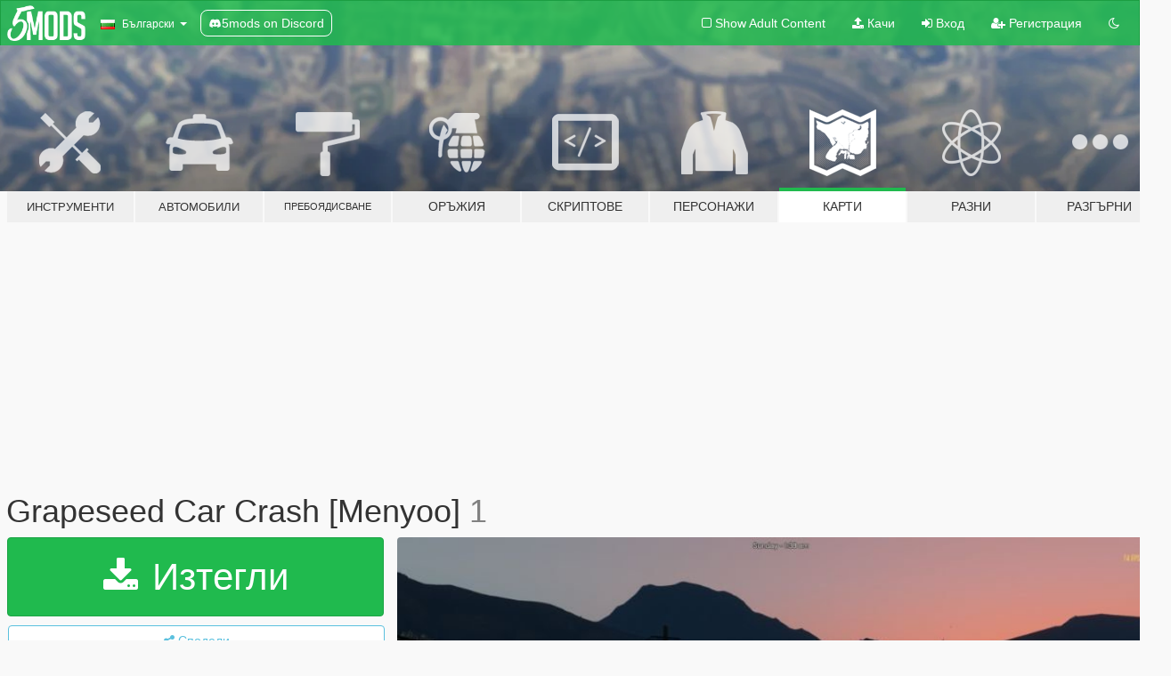

--- FILE ---
content_type: text/html; charset=utf-8
request_url: https://bg.gta5-mods.com/maps/grapeseed-car-crash
body_size: 11385
content:

<!DOCTYPE html>
<html lang="bg" dir="ltr">
<head>
	<title>
		Grapeseed Car Crash [Menyoo]  - GTA5-Mods.com
	</title>

		<script
		  async
		  src="https://hb.vntsm.com/v4/live/vms/sites/gta5-mods.com/index.js"
        ></script>

        <script>
          self.__VM = self.__VM || [];
          self.__VM.push(function (admanager, scope) {
            scope.Config.buildPlacement((configBuilder) => {
              configBuilder.add("billboard");
              configBuilder.addDefaultOrUnique("mobile_mpu").setBreakPoint("mobile")
            }).display("top-ad");

            scope.Config.buildPlacement((configBuilder) => {
              configBuilder.add("leaderboard");
              configBuilder.addDefaultOrUnique("mobile_mpu").setBreakPoint("mobile")
            }).display("central-ad");

            scope.Config.buildPlacement((configBuilder) => {
              configBuilder.add("mpu");
              configBuilder.addDefaultOrUnique("mobile_mpu").setBreakPoint("mobile")
            }).display("side-ad");

            scope.Config.buildPlacement((configBuilder) => {
              configBuilder.add("leaderboard");
              configBuilder.addDefaultOrUnique("mpu").setBreakPoint({ mediaQuery: "max-width:1200px" })
            }).display("central-ad-2");

            scope.Config.buildPlacement((configBuilder) => {
              configBuilder.add("leaderboard");
              configBuilder.addDefaultOrUnique("mobile_mpu").setBreakPoint("mobile")
            }).display("bottom-ad");

            scope.Config.buildPlacement((configBuilder) => {
              configBuilder.add("desktop_takeover");
              configBuilder.addDefaultOrUnique("mobile_takeover").setBreakPoint("mobile")
            }).display("takeover-ad");

            scope.Config.get('mpu').display('download-ad-1');
          });
        </script>

	<meta charset="utf-8">
	<meta name="viewport" content="width=320, initial-scale=1.0, maximum-scale=1.0">
	<meta http-equiv="X-UA-Compatible" content="IE=edge">
	<meta name="msapplication-config" content="none">
	<meta name="theme-color" content="#20ba4e">
	<meta name="msapplication-navbutton-color" content="#20ba4e">
	<meta name="apple-mobile-web-app-capable" content="yes">
	<meta name="apple-mobile-web-app-status-bar-style" content="#20ba4e">
	<meta name="csrf-param" content="authenticity_token" />
<meta name="csrf-token" content="t7ak5dFiDzfGcqJJIJNnlfcapeAY4Zc4AZjhoK1K2JrJp/5SMwjgeFEidjXdqWAgbXW2qNJDdkefrMCTin+20g==" />
	    <!--suppress ALL -->

    <meta property="og:url" content="https://bg.gta5-mods.com/maps/grapeseed-car-crash">
    <meta property="og:title" content="Grapeseed Car Crash [Menyoo] ">
    <meta property="og:description" content="This Map Mod Adds a Car Crash To The Bottom Of Grapeseed  requirements: Scripthookv http://www.dev-c.com/gtav/scripthookv/ Menyoo https://www.gta5-mods.com/scripts/menyoo-pc-sp The Motor Assist Car https://www.lcpdfr.com/downloads/gta5mods/vehiclemodels/18777-els-sadot-motor-assist-silverado/  How To Install: Just Place The grapeseedcarcrash.xml In (Grand Theft Auto 5/menyooStuff/Spooner) And You&#39;re Done When You&#39;re In The Go To Objec...">
    <meta property="og:site_name" content="GTA5-Mods.com">
    <meta property="og:image" content="https://img.gta5-mods.com/q75/images/grapeseed-car-crash/c8b471-20210822013825_1.jpg">

    <meta name="twitter:card" content="summary_large_image">
    <meta name="twitter:site" content="@5mods">
    <meta name="twitter:title" content="Grapeseed Car Crash [Menyoo] ">
    <meta name="twitter:description" content="This Map Mod Adds a Car Crash To The Bottom Of Grapeseed  requirements: Scripthookv http://www.dev-c.com/gtav/scripthookv/ Menyoo https://www.gta5-mods.com/scripts/menyoo-pc-sp The Motor Assist Car https://www.lcpdfr.com/downloads/gta5mods/vehiclemodels/18777-els-sadot-motor-assist-silverado/  How To Install: Just Place The grapeseedcarcrash.xml In (Grand Theft Auto 5/menyooStuff/Spooner) And You&#39;re Done When You&#39;re In The Go To Objec...">
    <meta name="twitter:image" content="https://img.gta5-mods.com/q75/images/grapeseed-car-crash/c8b471-20210822013825_1.jpg">


	<link rel="shortcut icon" type="image/x-icon" href="https://images.gta5-mods.com/icons/favicon.png">
	<link rel="stylesheet" media="screen" href="/assets/application-7e510725ebc5c55e88a9fd87c027a2aa9e20126744fbac89762e0fd54819c399.css" />
	    <link rel="alternate" hreflang="id" href="https://id.gta5-mods.com/maps/grapeseed-car-crash">
    <link rel="alternate" hreflang="ms" href="https://ms.gta5-mods.com/maps/grapeseed-car-crash">
    <link rel="alternate" hreflang="bg" href="https://bg.gta5-mods.com/maps/grapeseed-car-crash">
    <link rel="alternate" hreflang="ca" href="https://ca.gta5-mods.com/maps/grapeseed-car-crash">
    <link rel="alternate" hreflang="cs" href="https://cs.gta5-mods.com/maps/grapeseed-car-crash">
    <link rel="alternate" hreflang="da" href="https://da.gta5-mods.com/maps/grapeseed-car-crash">
    <link rel="alternate" hreflang="de" href="https://de.gta5-mods.com/maps/grapeseed-car-crash">
    <link rel="alternate" hreflang="el" href="https://el.gta5-mods.com/maps/grapeseed-car-crash">
    <link rel="alternate" hreflang="en" href="https://www.gta5-mods.com/maps/grapeseed-car-crash">
    <link rel="alternate" hreflang="es" href="https://es.gta5-mods.com/maps/grapeseed-car-crash">
    <link rel="alternate" hreflang="fr" href="https://fr.gta5-mods.com/maps/grapeseed-car-crash">
    <link rel="alternate" hreflang="gl" href="https://gl.gta5-mods.com/maps/grapeseed-car-crash">
    <link rel="alternate" hreflang="ko" href="https://ko.gta5-mods.com/maps/grapeseed-car-crash">
    <link rel="alternate" hreflang="hi" href="https://hi.gta5-mods.com/maps/grapeseed-car-crash">
    <link rel="alternate" hreflang="it" href="https://it.gta5-mods.com/maps/grapeseed-car-crash">
    <link rel="alternate" hreflang="hu" href="https://hu.gta5-mods.com/maps/grapeseed-car-crash">
    <link rel="alternate" hreflang="mk" href="https://mk.gta5-mods.com/maps/grapeseed-car-crash">
    <link rel="alternate" hreflang="nl" href="https://nl.gta5-mods.com/maps/grapeseed-car-crash">
    <link rel="alternate" hreflang="nb" href="https://no.gta5-mods.com/maps/grapeseed-car-crash">
    <link rel="alternate" hreflang="pl" href="https://pl.gta5-mods.com/maps/grapeseed-car-crash">
    <link rel="alternate" hreflang="pt-BR" href="https://pt.gta5-mods.com/maps/grapeseed-car-crash">
    <link rel="alternate" hreflang="ro" href="https://ro.gta5-mods.com/maps/grapeseed-car-crash">
    <link rel="alternate" hreflang="ru" href="https://ru.gta5-mods.com/maps/grapeseed-car-crash">
    <link rel="alternate" hreflang="sl" href="https://sl.gta5-mods.com/maps/grapeseed-car-crash">
    <link rel="alternate" hreflang="fi" href="https://fi.gta5-mods.com/maps/grapeseed-car-crash">
    <link rel="alternate" hreflang="sv" href="https://sv.gta5-mods.com/maps/grapeseed-car-crash">
    <link rel="alternate" hreflang="vi" href="https://vi.gta5-mods.com/maps/grapeseed-car-crash">
    <link rel="alternate" hreflang="tr" href="https://tr.gta5-mods.com/maps/grapeseed-car-crash">
    <link rel="alternate" hreflang="uk" href="https://uk.gta5-mods.com/maps/grapeseed-car-crash">
    <link rel="alternate" hreflang="zh-CN" href="https://zh.gta5-mods.com/maps/grapeseed-car-crash">

  <script src="/javascripts/ads.js"></script>

		<!-- Nexus Google Tag Manager -->
		<script nonce="true">
//<![CDATA[
				window.dataLayer = window.dataLayer || [];

						window.dataLayer.push({
								login_status: 'Guest',
								user_id: undefined,
								gta5mods_id: undefined,
						});

//]]>
</script>
		<script nonce="true">
//<![CDATA[
				(function(w,d,s,l,i){w[l]=w[l]||[];w[l].push({'gtm.start':
				new Date().getTime(),event:'gtm.js'});var f=d.getElementsByTagName(s)[0],
				j=d.createElement(s),dl=l!='dataLayer'?'&l='+l:'';j.async=true;j.src=
				'https://www.googletagmanager.com/gtm.js?id='+i+dl;f.parentNode.insertBefore(j,f);
				})(window,document,'script','dataLayer','GTM-KCVF2WQ');

//]]>
</script>		<!-- End Nexus Google Tag Manager -->
</head>
<body class=" bg">
	<!-- Google Tag Manager (noscript) -->
	<noscript><iframe src="https://www.googletagmanager.com/ns.html?id=GTM-KCVF2WQ"
										height="0" width="0" style="display:none;visibility:hidden"></iframe></noscript>
	<!-- End Google Tag Manager (noscript) -->

<div id="page-cover"></div>
<div id="page-loading">
	<span class="graphic"></span>
	<span class="message">Зарежда...</span>
</div>

<div id="page-cover"></div>

<nav id="main-nav" class="navbar navbar-default">
  <div class="container">
    <div class="navbar-header">
      <a class="navbar-brand" href="/"></a>

      <ul class="nav navbar-nav">
        <li id="language-dropdown" class="dropdown">
          <a href="#language" class="dropdown-toggle" data-toggle="dropdown">
            <span class="famfamfam-flag-bg icon"></span>&nbsp;
            <span class="language-name">Български</span>
            <span class="caret"></span>
          </a>

          <ul class="dropdown-menu dropdown-menu-with-footer">
                <li>
                  <a href="https://id.gta5-mods.com/maps/grapeseed-car-crash">
                    <span class="famfamfam-flag-id"></span>
                    <span class="language-name">Bahasa Indonesia</span>
                  </a>
                </li>
                <li>
                  <a href="https://ms.gta5-mods.com/maps/grapeseed-car-crash">
                    <span class="famfamfam-flag-my"></span>
                    <span class="language-name">Bahasa Melayu</span>
                  </a>
                </li>
                <li>
                  <a href="https://bg.gta5-mods.com/maps/grapeseed-car-crash">
                    <span class="famfamfam-flag-bg"></span>
                    <span class="language-name">Български</span>
                  </a>
                </li>
                <li>
                  <a href="https://ca.gta5-mods.com/maps/grapeseed-car-crash">
                    <span class="famfamfam-flag-catalonia"></span>
                    <span class="language-name">Català</span>
                  </a>
                </li>
                <li>
                  <a href="https://cs.gta5-mods.com/maps/grapeseed-car-crash">
                    <span class="famfamfam-flag-cz"></span>
                    <span class="language-name">Čeština</span>
                  </a>
                </li>
                <li>
                  <a href="https://da.gta5-mods.com/maps/grapeseed-car-crash">
                    <span class="famfamfam-flag-dk"></span>
                    <span class="language-name">Dansk</span>
                  </a>
                </li>
                <li>
                  <a href="https://de.gta5-mods.com/maps/grapeseed-car-crash">
                    <span class="famfamfam-flag-de"></span>
                    <span class="language-name">Deutsch</span>
                  </a>
                </li>
                <li>
                  <a href="https://el.gta5-mods.com/maps/grapeseed-car-crash">
                    <span class="famfamfam-flag-gr"></span>
                    <span class="language-name">Ελληνικά</span>
                  </a>
                </li>
                <li>
                  <a href="https://www.gta5-mods.com/maps/grapeseed-car-crash">
                    <span class="famfamfam-flag-gb"></span>
                    <span class="language-name">English</span>
                  </a>
                </li>
                <li>
                  <a href="https://es.gta5-mods.com/maps/grapeseed-car-crash">
                    <span class="famfamfam-flag-es"></span>
                    <span class="language-name">Español</span>
                  </a>
                </li>
                <li>
                  <a href="https://fr.gta5-mods.com/maps/grapeseed-car-crash">
                    <span class="famfamfam-flag-fr"></span>
                    <span class="language-name">Français</span>
                  </a>
                </li>
                <li>
                  <a href="https://gl.gta5-mods.com/maps/grapeseed-car-crash">
                    <span class="famfamfam-flag-es-gl"></span>
                    <span class="language-name">Galego</span>
                  </a>
                </li>
                <li>
                  <a href="https://ko.gta5-mods.com/maps/grapeseed-car-crash">
                    <span class="famfamfam-flag-kr"></span>
                    <span class="language-name">한국어</span>
                  </a>
                </li>
                <li>
                  <a href="https://hi.gta5-mods.com/maps/grapeseed-car-crash">
                    <span class="famfamfam-flag-in"></span>
                    <span class="language-name">हिन्दी</span>
                  </a>
                </li>
                <li>
                  <a href="https://it.gta5-mods.com/maps/grapeseed-car-crash">
                    <span class="famfamfam-flag-it"></span>
                    <span class="language-name">Italiano</span>
                  </a>
                </li>
                <li>
                  <a href="https://hu.gta5-mods.com/maps/grapeseed-car-crash">
                    <span class="famfamfam-flag-hu"></span>
                    <span class="language-name">Magyar</span>
                  </a>
                </li>
                <li>
                  <a href="https://mk.gta5-mods.com/maps/grapeseed-car-crash">
                    <span class="famfamfam-flag-mk"></span>
                    <span class="language-name">Македонски</span>
                  </a>
                </li>
                <li>
                  <a href="https://nl.gta5-mods.com/maps/grapeseed-car-crash">
                    <span class="famfamfam-flag-nl"></span>
                    <span class="language-name">Nederlands</span>
                  </a>
                </li>
                <li>
                  <a href="https://no.gta5-mods.com/maps/grapeseed-car-crash">
                    <span class="famfamfam-flag-no"></span>
                    <span class="language-name">Norsk</span>
                  </a>
                </li>
                <li>
                  <a href="https://pl.gta5-mods.com/maps/grapeseed-car-crash">
                    <span class="famfamfam-flag-pl"></span>
                    <span class="language-name">Polski</span>
                  </a>
                </li>
                <li>
                  <a href="https://pt.gta5-mods.com/maps/grapeseed-car-crash">
                    <span class="famfamfam-flag-br"></span>
                    <span class="language-name">Português do Brasil</span>
                  </a>
                </li>
                <li>
                  <a href="https://ro.gta5-mods.com/maps/grapeseed-car-crash">
                    <span class="famfamfam-flag-ro"></span>
                    <span class="language-name">Română</span>
                  </a>
                </li>
                <li>
                  <a href="https://ru.gta5-mods.com/maps/grapeseed-car-crash">
                    <span class="famfamfam-flag-ru"></span>
                    <span class="language-name">Русский</span>
                  </a>
                </li>
                <li>
                  <a href="https://sl.gta5-mods.com/maps/grapeseed-car-crash">
                    <span class="famfamfam-flag-si"></span>
                    <span class="language-name">Slovenščina</span>
                  </a>
                </li>
                <li>
                  <a href="https://fi.gta5-mods.com/maps/grapeseed-car-crash">
                    <span class="famfamfam-flag-fi"></span>
                    <span class="language-name">Suomi</span>
                  </a>
                </li>
                <li>
                  <a href="https://sv.gta5-mods.com/maps/grapeseed-car-crash">
                    <span class="famfamfam-flag-se"></span>
                    <span class="language-name">Svenska</span>
                  </a>
                </li>
                <li>
                  <a href="https://vi.gta5-mods.com/maps/grapeseed-car-crash">
                    <span class="famfamfam-flag-vn"></span>
                    <span class="language-name">Tiếng Việt</span>
                  </a>
                </li>
                <li>
                  <a href="https://tr.gta5-mods.com/maps/grapeseed-car-crash">
                    <span class="famfamfam-flag-tr"></span>
                    <span class="language-name">Türkçe</span>
                  </a>
                </li>
                <li>
                  <a href="https://uk.gta5-mods.com/maps/grapeseed-car-crash">
                    <span class="famfamfam-flag-ua"></span>
                    <span class="language-name">Українська</span>
                  </a>
                </li>
                <li>
                  <a href="https://zh.gta5-mods.com/maps/grapeseed-car-crash">
                    <span class="famfamfam-flag-cn"></span>
                    <span class="language-name">中文</span>
                  </a>
                </li>
          </ul>
        </li>
        <li class="discord-link">
          <a href="https://discord.gg/2PR7aMzD4U" target="_blank" rel="noreferrer">
            <img src="https://images.gta5-mods.com/site/discord-header.svg" height="15px" alt="">
            <span>5mods on Discord</span>
          </a>
        </li>
      </ul>
    </div>

    <ul class="nav navbar-nav navbar-right">
        <li>
          <a href="/adult_filter" title="Light mode">
              <span class="fa fa-square-o"></span>
            <span>Show Adult <span class="adult-filter__content-text">Content</span></span>
          </a>
        </li>
      <li class="hidden-xs">
        <a href="/upload">
          <span class="icon fa fa-upload"></span>
          Качи
        </a>
      </li>

        <li>
          <a href="/login?r=/maps/grapeseed-car-crash">
            <span class="icon fa fa-sign-in"></span>
            <span class="login-text">Вход</span>
          </a>
        </li>

        <li class="hidden-xs">
          <a href="/register?r=/maps/grapeseed-car-crash">
            <span class="icon fa fa-user-plus"></span>
            Регистрация
          </a>
        </li>

        <li>
            <a href="/dark_mode" title="Dark mode">
              <span class="fa fa-moon-o"></span>
            </a>
        </li>

      <li id="search-dropdown">
        <a href="#search" class="dropdown-toggle" data-toggle="dropdown">
          <span class="fa fa-search"></span>
        </a>

        <div class="dropdown-menu">
          <div class="form-inline">
            <div class="form-group">
              <div class="input-group">
                <div class="input-group-addon"><span  class="fa fa-search"></span></div>
                <input type="text" class="form-control" placeholder="Търси в GTA 5 модове...">
              </div>
            </div>
            <button type="submit" class="btn btn-primary">
              Търси
            </button>
          </div>
        </div>
      </li>
    </ul>
  </div>
</nav>

<div id="banner" class="maps">
  <div class="container hidden-xs">
    <div id="intro">
      <h1 class="styled">Добре дошли в GTA5-Mods.com</h1>
      <p>Select one of the following categories to start browsing the latest GTA 5 PC mods:</p>
    </div>
  </div>

  <div class="container">
    <ul id="navigation" class="clearfix bg">
        <li class="tools ">
          <a href="/tools">
            <span class="icon-category"></span>
            <span class="label-border"></span>
            <span class="label-category lg-small md-small xxs-small">
              <span>Инструменти</span>
            </span>
          </a>
        </li>
        <li class="vehicles ">
          <a href="/vehicles">
            <span class="icon-category"></span>
            <span class="label-border"></span>
            <span class="label-category lg-small md-small xxs-small">
              <span>Автомобили</span>
            </span>
          </a>
        </li>
        <li class="paintjobs ">
          <a href="/paintjobs">
            <span class="icon-category"></span>
            <span class="label-border"></span>
            <span class="label-category lg-tiny md-tiny xs-small xxs-tiny">
              <span>Пребоядисване</span>
            </span>
          </a>
        </li>
        <li class="weapons ">
          <a href="/weapons">
            <span class="icon-category"></span>
            <span class="label-border"></span>
            <span class="label-category ">
              <span>Оръжия</span>
            </span>
          </a>
        </li>
        <li class="scripts ">
          <a href="/scripts">
            <span class="icon-category"></span>
            <span class="label-border"></span>
            <span class="label-category ">
              <span>Скриптове</span>
            </span>
          </a>
        </li>
        <li class="player ">
          <a href="/player">
            <span class="icon-category"></span>
            <span class="label-border"></span>
            <span class="label-category md-small">
              <span>Персонажи</span>
            </span>
          </a>
        </li>
        <li class="maps active">
          <a href="/maps">
            <span class="icon-category"></span>
            <span class="label-border"></span>
            <span class="label-category ">
              <span>Карти</span>
            </span>
          </a>
        </li>
        <li class="misc ">
          <a href="/misc">
            <span class="icon-category"></span>
            <span class="label-border"></span>
            <span class="label-category ">
              <span>Разни</span>
            </span>
          </a>
        </li>
      <li id="more-dropdown" class="more dropdown">
        <a href="#more" class="dropdown-toggle" data-toggle="dropdown">
          <span class="icon-category"></span>
          <span class="label-border"></span>
          <span class="label-category ">
            <span>Разгърни</span>
          </span>
        </a>

        <ul class="dropdown-menu pull-right">
          <li>
            <a href="http://www.gta5cheats.com" target="_blank">
              <span class="fa fa-external-link"></span>
              GTA 5 Cheats
            </a>
          </li>
        </ul>
      </li>
    </ul>
  </div>
</div>

<div id="content">
  


<div id="file" class="container" data-user-file-id="127359">
  <div class="clearfix">
      <div id="top-ad" class="ad-container"></div>

    <h1>
      
      Grapeseed Car Crash [Menyoo] 
      <span class="version">1</span>

    </h1>
  </div>


    <div id="file-container" class="row">
      <div class="col-sm-5 col-lg-4">

          <a href="/maps/grapeseed-car-crash/download/123828" class="btn btn-primary btn-download" >
            <span class="fa fa-download"></span>
            Изтегли
          </a>

        <div class="file-actions">

          <div class="row">
            <div class="col-xs-12 share-container">
              <div id="share-list">
                <ul>
                  <li>
                    <a href="#share-facebook" class="facebook" title="Сподели в Facebook">
                      <span class="fa fa-facebook"></span>
                    </a>
                  </li>
                  <li>
                    <a href="#share-twitter" class="twitter" title="Сподели в Twitter" data-text="Grapeseed Car Crash [Menyoo] ">
                      <span class="fa fa-twitter"></span>
                    </a>
                  </li>
                  <li>
                    <a href="#share-vk" class="vk" title="Сподели в VKontakte">
                      <span class="fa fa-vk"></span>
                    </a>
                  </li>
                </ul>
              </div>

              <button class="btn btn-o-info btn-block">
                <span class="fa fa-share-alt "></span>
                <span>Сподели</span>
              </button>
            </div>

          </div>
        </div>
        <div class="panel panel-default">
          <div class="panel-body">
            <div class="user-panel row">
              <div class="col-xs-3">
                <a href="/users/HyperQz">
                  <img class="img-responsive" src="https://img.gta5-mods.com/q75-w100-h100-cfill/avatars/955202/aa37f0-image.jpg" alt="Aa37f0 image" />
                </a>
              </div>
              <div class="col-xs-9">
                <a class="username" href="/users/HyperQz">HyperQz</a>
                  <br/>
                  <div class="user-social">
                    












                  </div>

                  


              </div>
            </div>
          </div>
        </div>

          <div class="panel panel-default hidden-xs">
            <div class="panel-body">
  <h3 class="mt-0">
    <i class="fa fa-list-alt"></i>
    <span class="translation_missing" title="translation missing: bg.user_file.all_versions">All Versions</span>
  </h3>
      <div class="well pull-left file-version-container ">
        <div class="pull-left">
          <i class="fa fa-file"></i>&nbsp;1 <span>(current)</span>
          <p>
            <span class="num-downloads">601 изтегляния  <span class="file-size">, 2 МБ</span></span>
            <br/><span class="num-downloads">22 август 2021</span>
          </p>
        </div>
        <div class="pull-right" >
                  <a target="_blank" href="https://www.virustotal.com/gui/file/23b7ac69a37562bbb2d840630dfb2f9b5b54cb57bc2d6a56b9652e35eff10641/detection/f-23b7ac69a37562bbb2d840630dfb2f9b5b54cb57bc2d6a56b9652e35eff10641-1629592081"><i data-container="body" data-trigger="hover" data-toggle="popover" data-placement="top" data-html="true" data-title="<b class='color-success'>This file is safe <i class='fa fa-check-circle-o'></i></b>" data-content="<i>This file has been scanned for viruses and is safe to download.</i>" class="fa fa-shield vt-version"></i></a>

              <a target="_blank" href="/maps/grapeseed-car-crash/download/123828"><i class="fa fa-download download-version"></i></a>
        </div>
      </div>
</div>
          </div>

          <div id="side-ad" class="ad-container"></div>

        <div class="file-list">
            <div class="col-xs-12 hidden-xs">
              <h4>More mods by <a class="username" href="/users/HyperQz">HyperQz</a>:</h4>
                
<div class="file-list-obj">
  <a href="/maps/mirror-park-house-construction" title="Mirror Park House Construction [Menyoo] " class="preview empty">

    <img title="Mirror Park House Construction [Menyoo] " class="img-responsive" alt="Mirror Park House Construction [Menyoo] " src="https://img.gta5-mods.com/q75-w500-h333-cfill/images/mirror-park-house-construction/c6dbdb-20210812182204_1.jpg" />

      <ul class="categories">
            <li>Menyoo</li>
      </ul>

      <div class="stats">
        <div>
        </div>
        <div>
          <span title="652 Изтегления">
            <span class="fa fa-download"></span> 652
          </span>
          <span class="stats-likes" title="10 Харесваня">
            <span class="fa fa-thumbs-up"></span> 10
          </span>
        </div>
      </div>

  </a>
  <div class="details">
    <div class="top">
      <div class="name">
        <a href="/maps/mirror-park-house-construction" title="Mirror Park House Construction [Menyoo] ">
          <span dir="ltr">Mirror Park House Construction [Menyoo] </span>
        </a>
      </div>
        <div class="version" dir="ltr" title="2">2</div>
    </div>
    <div class="bottom">
      <span class="bottom-by">By</span> <a href="/users/HyperQz" title="HyperQz">HyperQz</a>
    </div>
  </div>
</div>
                
<div class="file-list-obj">
  <a href="/maps/bridge-plane-disaster" title="Bridge Plane Disaster" class="preview empty">

    <img title="Bridge Plane Disaster" class="img-responsive" alt="Bridge Plane Disaster" src="https://img.gta5-mods.com/q75-w500-h333-cfill/images/bridge-plane-disaster/c3bdb4-20220121205720_1.jpg" />

      <ul class="categories">
            <li>Сцени</li>
            <li>Menyoo</li>
      </ul>

      <div class="stats">
        <div>
            <span title="5.0 star rating">
              <span class="fa fa-star"></span> 5.0
            </span>
        </div>
        <div>
          <span title="612 Изтегления">
            <span class="fa fa-download"></span> 612
          </span>
          <span class="stats-likes" title="18 Харесваня">
            <span class="fa fa-thumbs-up"></span> 18
          </span>
        </div>
      </div>

  </a>
  <div class="details">
    <div class="top">
      <div class="name">
        <a href="/maps/bridge-plane-disaster" title="Bridge Plane Disaster">
          <span dir="ltr">Bridge Plane Disaster</span>
        </a>
      </div>
        <div class="version" dir="ltr" title="1">1</div>
    </div>
    <div class="bottom">
      <span class="bottom-by">By</span> <a href="/users/HyperQz" title="HyperQz">HyperQz</a>
    </div>
  </div>
</div>
                
<div class="file-list-obj">
  <a href="/maps/army-checkpoint" title="Army Checkpoint [Menyoo] " class="preview empty">

    <img title="Army Checkpoint [Menyoo] " class="img-responsive" alt="Army Checkpoint [Menyoo] " src="https://img.gta5-mods.com/q75-w500-h333-cfill/images/army-checkpoint/a5d262-20210822004402_1.jpg" />

      <ul class="categories">
            <li>Menyoo</li>
      </ul>

      <div class="stats">
        <div>
        </div>
        <div>
          <span title="981 Изтегления">
            <span class="fa fa-download"></span> 981
          </span>
          <span class="stats-likes" title="11 Харесваня">
            <span class="fa fa-thumbs-up"></span> 11
          </span>
        </div>
      </div>

  </a>
  <div class="details">
    <div class="top">
      <div class="name">
        <a href="/maps/army-checkpoint" title="Army Checkpoint [Menyoo] ">
          <span dir="ltr">Army Checkpoint [Menyoo] </span>
        </a>
      </div>
        <div class="version" dir="ltr" title="1">1</div>
    </div>
    <div class="bottom">
      <span class="bottom-by">By</span> <a href="/users/HyperQz" title="HyperQz">HyperQz</a>
    </div>
  </div>
</div>
                
<div class="file-list-obj">
  <a href="/maps/helicopter-crash-8777d8de-9e90-4479-b487-54fda6782bb7" title="Helicopter Crash [Menyoo] " class="preview empty">

    <img title="Helicopter Crash [Menyoo] " class="img-responsive" alt="Helicopter Crash [Menyoo] " src="https://img.gta5-mods.com/q75-w500-h333-cfill/images/helicopter-crash-8777d8de-9e90-4479-b487-54fda6782bb7/15bfe9-20211231175809_1.jpg" />

      <ul class="categories">
            <li>Пътища</li>
            <li>Сцени</li>
            <li>Menyoo</li>
      </ul>

      <div class="stats">
        <div>
        </div>
        <div>
          <span title="462 Изтегления">
            <span class="fa fa-download"></span> 462
          </span>
          <span class="stats-likes" title="4 Харесваня">
            <span class="fa fa-thumbs-up"></span> 4
          </span>
        </div>
      </div>

  </a>
  <div class="details">
    <div class="top">
      <div class="name">
        <a href="/maps/helicopter-crash-8777d8de-9e90-4479-b487-54fda6782bb7" title="Helicopter Crash [Menyoo] ">
          <span dir="ltr">Helicopter Crash [Menyoo] </span>
        </a>
      </div>
        <div class="version" dir="ltr" title="1.0">1.0</div>
    </div>
    <div class="bottom">
      <span class="bottom-by">By</span> <a href="/users/HyperQz" title="HyperQz">HyperQz</a>
    </div>
  </div>
</div>
            </div>

              <div class="col-xs-12 hidden-xs">
                <h4>More mods in <i><a href="/maps">maps</a></i> category:</h4>
                  
<div class="file-list-obj">
  <a href="/maps/vinewood-jo-2028" title="Vinewood Olympic Games 2028 sign " class="preview empty">

    <img title="Vinewood Olympic Games 2028 sign " class="img-responsive" alt="Vinewood Olympic Games 2028 sign " src="https://img.gta5-mods.com/q75-w500-h333-cfill/images/vinewood-jo-2028/81cecb-VINEWOODJO2028_1.jpg" />

      <ul class="categories">
            <li>Модели на карти</li>
      </ul>

      <div class="stats">
        <div>
            <span title="4.75 star rating">
              <span class="fa fa-star"></span> 4.75
            </span>
        </div>
        <div>
          <span title="1 102 Изтегления">
            <span class="fa fa-download"></span> 1 102
          </span>
          <span class="stats-likes" title="11 Харесваня">
            <span class="fa fa-thumbs-up"></span> 11
          </span>
        </div>
      </div>

  </a>
  <div class="details">
    <div class="top">
      <div class="name">
        <a href="/maps/vinewood-jo-2028" title="Vinewood Olympic Games 2028 sign ">
          <span dir="ltr">Vinewood Olympic Games 2028 sign </span>
        </a>
      </div>
        <div class="version" dir="ltr" title="v1.2">v1.2</div>
    </div>
    <div class="bottom">
      <span class="bottom-by">By</span> <a href="/users/TyNox%20Games%20P" title="TyNox Games P">TyNox Games P</a>
    </div>
  </div>
</div>
                  
<div class="file-list-obj">
  <a href="/maps/kushdrift" title="Kush Park Drift Island [Add-On]" class="preview empty">

    <img title="Kush Park Drift Island [Add-On]" class="img-responsive" alt="Kush Park Drift Island [Add-On]" src="https://img.gta5-mods.com/q75-w500-h333-cfill/images/kushdrift/be2a34-KushPark_full.jpg" />

      <ul class="categories">
            <li>Модели на карти</li>
            <li>Състезателни писти</li>
            <li>Пътища</li>
            <li>Enhanced</li>
      </ul>

      <div class="stats">
        <div>
            <span title="4.89 star rating">
              <span class="fa fa-star"></span> 4.89
            </span>
        </div>
        <div>
          <span title="12 724 Изтегления">
            <span class="fa fa-download"></span> 12 724
          </span>
          <span class="stats-likes" title="125 Харесваня">
            <span class="fa fa-thumbs-up"></span> 125
          </span>
        </div>
      </div>

  </a>
  <div class="details">
    <div class="top">
      <div class="name">
        <a href="/maps/kushdrift" title="Kush Park Drift Island [Add-On]">
          <span dir="ltr">Kush Park Drift Island [Add-On]</span>
        </a>
      </div>
        <div class="version" dir="ltr" title="1.6">1.6</div>
    </div>
    <div class="bottom">
      <span class="bottom-by">By</span> <a href="/users/xXKushXx" title="xXKushXx">xXKushXx</a>
    </div>
  </div>
</div>
                  
<div class="file-list-obj">
  <a href="/maps/mlo-vespucci-veterinary-ped-doctor-add-on-sp-fivem" title="[MLO] Vespucci Veterinary - Ped doctor [Add-On SP / FiveM]" class="preview empty">

    <img title="[MLO] Vespucci Veterinary - Ped doctor [Add-On SP / FiveM]" class="img-responsive" alt="[MLO] Vespucci Veterinary - Ped doctor [Add-On SP / FiveM]" src="https://img.gta5-mods.com/q75-w500-h333-cfill/images/mlo-vespucci-veterinary-ped-doctor-add-on-sp-fivem/1a52b5-vespucci_vet1.png" />

      <ul class="categories">
            <li>Интериори</li>
      </ul>

      <div class="stats">
        <div>
            <span title="5.0 star rating">
              <span class="fa fa-star"></span> 5.0
            </span>
        </div>
        <div>
          <span title="69 Изтегления">
            <span class="fa fa-download"></span> 69
          </span>
          <span class="stats-likes" title="9 Харесваня">
            <span class="fa fa-thumbs-up"></span> 9
          </span>
        </div>
      </div>

  </a>
  <div class="details">
    <div class="top">
      <div class="name">
        <a href="/maps/mlo-vespucci-veterinary-ped-doctor-add-on-sp-fivem" title="[MLO] Vespucci Veterinary - Ped doctor [Add-On SP / FiveM]">
          <span dir="ltr">[MLO] Vespucci Veterinary - Ped doctor [Add-On SP / FiveM]</span>
        </a>
      </div>
        <div class="version" dir="ltr" title="Add-On SP">Add-On SP</div>
    </div>
    <div class="bottom">
      <span class="bottom-by">By</span> <a href="/users/smeggo" title="smeggo">smeggo</a>
    </div>
  </div>
</div>
              </div>
        </div>
      </div>

      <div class="col-sm-7 col-lg-8">
          <div id="file-media">
            <!-- Cover Media -->
            <div class="text-center">

                <a target="_blank" class="thumbnail mfp-image cover-media" title="Grapeseed Car Crash [Menyoo] " href="https://img.gta5-mods.com/q95/images/grapeseed-car-crash/c8b471-20210822013825_1.jpg"><img class="img-responsive" src="https://img.gta5-mods.com/q85-w800/images/grapeseed-car-crash/c8b471-20210822013825_1.jpg" alt="C8b471 20210822013825 1" /></a>
            </div>

            <!-- Remaining Media -->
              <div class="media-thumbnails row">
                    <div class="col-xs-4 col-md-2">
                      <a target="_blank" class="thumbnail mfp-image" title="Grapeseed Car Crash [Menyoo] " href="https://img.gta5-mods.com/q95/images/grapeseed-car-crash/c8b471-20210822013918_1.jpg"><img class="img-responsive" src="https://img.gta5-mods.com/q75-w350-h233-cfill/images/grapeseed-car-crash/c8b471-20210822013918_1.jpg" alt="C8b471 20210822013918 1" /></a>
                    </div>
                    <div class="col-xs-4 col-md-2">
                      <a target="_blank" class="thumbnail mfp-image" title="Grapeseed Car Crash [Menyoo] " href="https://img.gta5-mods.com/q95/images/grapeseed-car-crash/c8b471-20210822013923_1.jpg"><img class="img-responsive" src="https://img.gta5-mods.com/q75-w350-h233-cfill/images/grapeseed-car-crash/c8b471-20210822013923_1.jpg" alt="C8b471 20210822013923 1" /></a>
                    </div>
                    <div class="col-xs-4 col-md-2">
                      <a target="_blank" class="thumbnail mfp-image" title="Grapeseed Car Crash [Menyoo] " href="https://img.gta5-mods.com/q95/images/grapeseed-car-crash/c8b471-20210822013931_1.jpg"><img class="img-responsive" src="https://img.gta5-mods.com/q75-w350-h233-cfill/images/grapeseed-car-crash/c8b471-20210822013931_1.jpg" alt="C8b471 20210822013931 1" /></a>
                    </div>
                    <div class="col-xs-4 col-md-2">
                      <a target="_blank" class="thumbnail mfp-image" title="Grapeseed Car Crash [Menyoo] " href="https://img.gta5-mods.com/q95/images/grapeseed-car-crash/c8b471-20210822013914_1.jpg"><img class="img-responsive" src="https://img.gta5-mods.com/q75-w350-h233-cfill/images/grapeseed-car-crash/c8b471-20210822013914_1.jpg" alt="C8b471 20210822013914 1" /></a>
                    </div>
                    <div class="col-xs-4 col-md-2">
                      <a target="_blank" class="thumbnail mfp-image" title="Grapeseed Car Crash [Menyoo] " href="https://img.gta5-mods.com/q95/images/grapeseed-car-crash/c8b471-20210822013953_1.jpg"><img class="img-responsive" src="https://img.gta5-mods.com/q75-w350-h233-cfill/images/grapeseed-car-crash/c8b471-20210822013953_1.jpg" alt="C8b471 20210822013953 1" /></a>
                    </div>
                    <div class="col-xs-4 col-md-2">
                      <a target="_blank" class="thumbnail mfp-image" title="Grapeseed Car Crash [Menyoo] " href="https://img.gta5-mods.com/q95/images/grapeseed-car-crash/c8b471-20210822013957_1.jpg"><img class="img-responsive" src="https://img.gta5-mods.com/q75-w350-h233-cfill/images/grapeseed-car-crash/c8b471-20210822013957_1.jpg" alt="C8b471 20210822013957 1" /></a>
                    </div>

                  <div class="extra-media collapse">
                        <div class="col-xs-4 col-md-2">
                          <a target="_blank" class="thumbnail mfp-image" title="Grapeseed Car Crash [Menyoo] " href="https://img.gta5-mods.com/q95/images/grapeseed-car-crash/c8b471-20210822014004_1.jpg"><img class="img-responsive" src="https://img.gta5-mods.com/q75-w350-h233-cfill/images/grapeseed-car-crash/c8b471-20210822014004_1.jpg" alt="C8b471 20210822014004 1" /></a>
                        </div>
                  </div>
              </div>

                <a href="#more" class="media-limit btn btn-o-primary btn-block btn-sm">
                  <span class="fa fa-angle-down"></span>
                  Разгърни за да видиш всички изображения и видеота
                  <span class="fa fa-angle-down"></span>
                </a>
          </div>

        <h3 class="clearfix" dir="auto">
          <div class="pull-left file-stats">
            <i class="fa fa-cloud-download pull-left download-icon"></i>
            <div class="file-stat file-downloads pull-left">
              <span class="num-downloads">601</span>
              <label>Изтегления</label>
            </div>
            <i class="fa fa-thumbs-o-up pull-left like-icon"></i>
            <div class="file-stat file-likes pull-left">
              <span class="num-likes">6</span>
              <label>Харесвания</label>
            </div>
          </div>

                <span class="comment-average-container pull-right">
                    <span class="comment-average-rating" data-rating="5.0"></span>
                    <label>5.0 / 5 звезди (1 вот)</label>
                </span>
        </h3>
        <div id="featured-comment">
          <ul class="media-list pinned-comments">
            
          </ul>
        </div>
        <div class="visible-xs-block">
          <div class="panel panel-default">
            <div class="panel-body">
              <div class="file-description">
                      <span class="description-body description-collapsed" dir="auto">
                        This Map Mod Adds a Car Crash To The Bottom Of Grapeseed<br/><br/>requirements:<br/>Scripthookv http://www.dev-c.com/gtav/scripthookv/<br/>Menyoo https://www.gta5-mods.com/scripts/menyoo-pc-sp<br/>The Motor Assist Car https://www.lcpdfr.com/downloads/gta5mods/vehiclemodels/18777-els-sadot-motor-assist-silverado/<br/><br/>How To Install:<br/>Just Place The grapeseedcarcrash.xml In (Grand Theft Auto 5/menyooStuff/Spooner)<br/>And You're Done When You're In The Go To Object Spooner Then Manage Saved Files<br/>And Load in The Mod And Have Fun<br/><br/>Please Don't Repost or Upload My Mod Anywhere <br/><br/>If There Are Any Bugs Please Let Me Know
                        <div class="read-more-button-container">
                          <div class="read-more-gradient"></div>
                          <div class="read-more-button">Show Full Description</div>
                        </div>
                      </span>
              </div>
                <div id=tag-list>
                    <div>
                      <a href="/all/tags/menyoo/most-downloaded">
                            <span class="label label-default">
                              <span class="fa fa-tag"></span>
                              Menyoo
                            </span>
                      </a>
                    </div>
                </div>


              <div id="file-dates">

                <br/>
                <small title="нед, 22 авг. 2021, 00:27:22 +0000">
                  <strong>Първо качено на:</strong>
                  22 август 2021
                  
                </small>

                  <br/>
                  <small title="нед, 22 авг. 2021, 10:08:49 +0000">
                    <strong>Последно обновено на:</strong>
                    22 август 2021
                  </small>

                  <br/>
                  <small title="съб, 03 ян. 2026, 21:06:22 +0000">
                    <strong>Последно изтеглено:</strong>
                    преди 1 час
                  </small>
              </div>
            </div>
          </div>

          <div class="panel panel-default visible-xs-block">
            <div class="panel-body">
  <h3 class="mt-0">
    <i class="fa fa-list-alt"></i>
    <span class="translation_missing" title="translation missing: bg.user_file.all_versions">All Versions</span>
  </h3>
      <div class="well pull-left file-version-container ">
        <div class="pull-left">
          <i class="fa fa-file"></i>&nbsp;1 <span>(current)</span>
          <p>
            <span class="num-downloads">601 изтегляния  <span class="file-size">, 2 МБ</span></span>
            <br/><span class="num-downloads">22 август 2021</span>
          </p>
        </div>
        <div class="pull-right" >
                  <a target="_blank" href="https://www.virustotal.com/gui/file/23b7ac69a37562bbb2d840630dfb2f9b5b54cb57bc2d6a56b9652e35eff10641/detection/f-23b7ac69a37562bbb2d840630dfb2f9b5b54cb57bc2d6a56b9652e35eff10641-1629592081"><i data-container="body" data-trigger="hover" data-toggle="popover" data-placement="top" data-html="true" data-title="<b class='color-success'>This file is safe <i class='fa fa-check-circle-o'></i></b>" data-content="<i>This file has been scanned for viruses and is safe to download.</i>" class="fa fa-shield vt-version"></i></a>

              <a target="_blank" href="/maps/grapeseed-car-crash/download/123828"><i class="fa fa-download download-version"></i></a>
        </div>
      </div>
</div>
          </div>

          <h3 class="clearfix comments-stats" dir="auto">
              <span class="pull-left">
                  <span class="num-comments" data-count="1">1 Коментар</span>
              </span>
          </h3>
          <div id="comments_mobile"></div>

          <div class="file-list">
              <div class="col-xs-12">
                <h4>More mods by <a class="username" href="/users/HyperQz">HyperQz</a>:</h4>
                  
<div class="file-list-obj">
  <a href="/maps/mirror-park-house-construction" title="Mirror Park House Construction [Menyoo] " class="preview empty">

    <img title="Mirror Park House Construction [Menyoo] " class="img-responsive" alt="Mirror Park House Construction [Menyoo] " src="https://img.gta5-mods.com/q75-w500-h333-cfill/images/mirror-park-house-construction/c6dbdb-20210812182204_1.jpg" />

      <ul class="categories">
            <li>Menyoo</li>
      </ul>

      <div class="stats">
        <div>
        </div>
        <div>
          <span title="652 Изтегления">
            <span class="fa fa-download"></span> 652
          </span>
          <span class="stats-likes" title="10 Харесваня">
            <span class="fa fa-thumbs-up"></span> 10
          </span>
        </div>
      </div>

  </a>
  <div class="details">
    <div class="top">
      <div class="name">
        <a href="/maps/mirror-park-house-construction" title="Mirror Park House Construction [Menyoo] ">
          <span dir="ltr">Mirror Park House Construction [Menyoo] </span>
        </a>
      </div>
        <div class="version" dir="ltr" title="2">2</div>
    </div>
    <div class="bottom">
      <span class="bottom-by">By</span> <a href="/users/HyperQz" title="HyperQz">HyperQz</a>
    </div>
  </div>
</div>
                  
<div class="file-list-obj">
  <a href="/maps/bridge-plane-disaster" title="Bridge Plane Disaster" class="preview empty">

    <img title="Bridge Plane Disaster" class="img-responsive" alt="Bridge Plane Disaster" src="https://img.gta5-mods.com/q75-w500-h333-cfill/images/bridge-plane-disaster/c3bdb4-20220121205720_1.jpg" />

      <ul class="categories">
            <li>Сцени</li>
            <li>Menyoo</li>
      </ul>

      <div class="stats">
        <div>
            <span title="5.0 star rating">
              <span class="fa fa-star"></span> 5.0
            </span>
        </div>
        <div>
          <span title="612 Изтегления">
            <span class="fa fa-download"></span> 612
          </span>
          <span class="stats-likes" title="18 Харесваня">
            <span class="fa fa-thumbs-up"></span> 18
          </span>
        </div>
      </div>

  </a>
  <div class="details">
    <div class="top">
      <div class="name">
        <a href="/maps/bridge-plane-disaster" title="Bridge Plane Disaster">
          <span dir="ltr">Bridge Plane Disaster</span>
        </a>
      </div>
        <div class="version" dir="ltr" title="1">1</div>
    </div>
    <div class="bottom">
      <span class="bottom-by">By</span> <a href="/users/HyperQz" title="HyperQz">HyperQz</a>
    </div>
  </div>
</div>
                  
<div class="file-list-obj">
  <a href="/maps/army-checkpoint" title="Army Checkpoint [Menyoo] " class="preview empty">

    <img title="Army Checkpoint [Menyoo] " class="img-responsive" alt="Army Checkpoint [Menyoo] " src="https://img.gta5-mods.com/q75-w500-h333-cfill/images/army-checkpoint/a5d262-20210822004402_1.jpg" />

      <ul class="categories">
            <li>Menyoo</li>
      </ul>

      <div class="stats">
        <div>
        </div>
        <div>
          <span title="981 Изтегления">
            <span class="fa fa-download"></span> 981
          </span>
          <span class="stats-likes" title="11 Харесваня">
            <span class="fa fa-thumbs-up"></span> 11
          </span>
        </div>
      </div>

  </a>
  <div class="details">
    <div class="top">
      <div class="name">
        <a href="/maps/army-checkpoint" title="Army Checkpoint [Menyoo] ">
          <span dir="ltr">Army Checkpoint [Menyoo] </span>
        </a>
      </div>
        <div class="version" dir="ltr" title="1">1</div>
    </div>
    <div class="bottom">
      <span class="bottom-by">By</span> <a href="/users/HyperQz" title="HyperQz">HyperQz</a>
    </div>
  </div>
</div>
                  
<div class="file-list-obj">
  <a href="/maps/helicopter-crash-8777d8de-9e90-4479-b487-54fda6782bb7" title="Helicopter Crash [Menyoo] " class="preview empty">

    <img title="Helicopter Crash [Menyoo] " class="img-responsive" alt="Helicopter Crash [Menyoo] " src="https://img.gta5-mods.com/q75-w500-h333-cfill/images/helicopter-crash-8777d8de-9e90-4479-b487-54fda6782bb7/15bfe9-20211231175809_1.jpg" />

      <ul class="categories">
            <li>Пътища</li>
            <li>Сцени</li>
            <li>Menyoo</li>
      </ul>

      <div class="stats">
        <div>
        </div>
        <div>
          <span title="462 Изтегления">
            <span class="fa fa-download"></span> 462
          </span>
          <span class="stats-likes" title="4 Харесваня">
            <span class="fa fa-thumbs-up"></span> 4
          </span>
        </div>
      </div>

  </a>
  <div class="details">
    <div class="top">
      <div class="name">
        <a href="/maps/helicopter-crash-8777d8de-9e90-4479-b487-54fda6782bb7" title="Helicopter Crash [Menyoo] ">
          <span dir="ltr">Helicopter Crash [Menyoo] </span>
        </a>
      </div>
        <div class="version" dir="ltr" title="1.0">1.0</div>
    </div>
    <div class="bottom">
      <span class="bottom-by">By</span> <a href="/users/HyperQz" title="HyperQz">HyperQz</a>
    </div>
  </div>
</div>
              </div>
          </div>

        </div>

        <div class="hidden-xs">

          <ul class="nav nav-tabs" role="tablist">
              <li role="presentation" class="active">
                <a class="url-push" href="#description_tab" aria-controls="home" role="tab" data-toggle="tab">
                  <i class="fa fa-file-text-o"></i>
                  &nbsp;Description
                </a>
              </li>
              <li role="presentation">
                <a class="url-push" href="#comments_tab" aria-controls="profile" role="tab" data-toggle="tab">
                  <i class="fa fa-comments-o"></i>
                  &nbsp;Comments (1)
                </a>
              </li>
          </ul>

          <div class="tab-content">

            <!-- Default / Description Tab -->
            <div role="tabpanel" class="tab-pane  active " id="description_tab">
              <div class="panel panel-default" style="margin-top: 8px">
                <div class="panel-body">
                  <div class="file-description">
                        <span class="description-body " dir="auto">
                          This Map Mod Adds a Car Crash To The Bottom Of Grapeseed<br/><br/>requirements:<br/>Scripthookv http://www.dev-c.com/gtav/scripthookv/<br/>Menyoo https://www.gta5-mods.com/scripts/menyoo-pc-sp<br/>The Motor Assist Car https://www.lcpdfr.com/downloads/gta5mods/vehiclemodels/18777-els-sadot-motor-assist-silverado/<br/><br/>How To Install:<br/>Just Place The grapeseedcarcrash.xml In (Grand Theft Auto 5/menyooStuff/Spooner)<br/>And You're Done When You're In The Go To Object Spooner Then Manage Saved Files<br/>And Load in The Mod And Have Fun<br/><br/>Please Don't Repost or Upload My Mod Anywhere <br/><br/>If There Are Any Bugs Please Let Me Know
                        </span>
                  </div>
                <div id=tag-list>
                    <div>
                      <a href="/all/tags/menyoo/most-downloaded">
                            <span class="label label-default">
                              <span class="fa fa-tag"></span>
                              Menyoo
                            </span>
                      </a>
                    </div>
                </div>


                  <div id="file-dates">

                    <br/>
                    <small title="нед, 22 авг. 2021, 00:27:22 +0000">
                      <strong>Първо качено на:</strong>
                      22 август 2021
                      
                    </small>

                      <br/>
                      <small title="нед, 22 авг. 2021, 10:08:49 +0000">
                        <strong>Последно обновено на:</strong>
                        22 август 2021
                      </small>

                      <br/>
                      <small title="съб, 03 ян. 2026, 21:06:22 +0000">
                        <strong>Последно изтеглено:</strong>
                        преди 1 час
                      </small>
                  </div>
                </div>
              </div>
            </div>

            <!-- Comments Tab -->
            <div role="tabpanel" class="tab-pane " id="comments_tab">
              <div id="comments">
                <ul class="media-list pinned-comments">
                 

                </ul>


                <ul class="media-list comments-list">
                  
    <li id="comment-1918913" class="comment media " data-comment-id="1918913" data-username="ShaoyeBen" data-mentions="[]">
      <div class="media-left">
        <a href="/users/ShaoyeBen"><img class="media-object" src="https://img.gta5-mods.com/q75-w100-h100-cfill/avatars/1284503/490cc8-Profile Image 2025.2 2.jpg" alt="490cc8 profile image 2025.2 2" /></a>
      </div>
      <div class="media-body">
        <div class="panel panel-default">
          <div class="panel-body">
            <div class="media-heading clearfix">
              <div class="pull-left flip" dir="auto">
                <a href="/users/ShaoyeBen">ShaoyeBen</a>
                    
              </div>
              <div class="pull-right flip">
                

                <span class="comment-rating" data-rating="5.0"></span>
              </div>
            </div>

            <div class="comment-text " dir="auto"><p>Very nice.</p></div>

            <div class="media-details clearfix">
              <div class="row">
                <div class="col-md-8 text-left flip">


                  

                  
                </div>
                <div class="col-md-4 text-right flip" title="пон, 23 авг. 2021, 01:30:30 +0000">23 август 2021</div>
              </div>
            </div>
          </div>
        </div>
      </div>
    </li>

               </ul>

                  <div class="alert alert-info">
                    Включете се в разговора! <a href="/login?r=/maps/grapeseed-car-crash">влезте</a> или се  <a href="/register?r=/maps/grapeseed-car-crash">регистрирайте </a> за да можете да споделите своето мнение.
                  </div>
              </div>
            </div>

          </div>

            <div id="central-ad-2" class="ad-container"></div>
        </div>
      </div>
    </div>

  <div class="modal fade" id="downloadModal" tabindex="-1" role="dialog">
    <div class="modal-dialog" role="document">
      <div class="modal-content">
        <div class="modal-body">
          <div class="panel panel-default">
            <div class="panel-body">
  <h3 class="mt-0">
    <i class="fa fa-list-alt"></i>
    <span class="translation_missing" title="translation missing: bg.user_file.all_versions">All Versions</span>
  </h3>
      <div class="well pull-left file-version-container ">
        <div class="pull-left">
          <i class="fa fa-file"></i>&nbsp;1 <span>(current)</span>
          <p>
            <span class="num-downloads">601 изтегляния  <span class="file-size">, 2 МБ</span></span>
            <br/><span class="num-downloads">22 август 2021</span>
          </p>
        </div>
        <div class="pull-right" >
                  <a target="_blank" href="https://www.virustotal.com/gui/file/23b7ac69a37562bbb2d840630dfb2f9b5b54cb57bc2d6a56b9652e35eff10641/detection/f-23b7ac69a37562bbb2d840630dfb2f9b5b54cb57bc2d6a56b9652e35eff10641-1629592081"><i data-container="body" data-trigger="hover" data-toggle="popover" data-placement="top" data-html="true" data-title="<b class='color-success'>This file is safe <i class='fa fa-check-circle-o'></i></b>" data-content="<i>This file has been scanned for viruses and is safe to download.</i>" class="fa fa-shield vt-version"></i></a>

              <a target="_blank" href="/maps/grapeseed-car-crash/download/123828"><i class="fa fa-download download-version"></i></a>
        </div>
      </div>
</div>
          </div>
        </div>
        <div class="modal-footer">
          <button type="button" class="btn btn-default" data-dismiss="modal">Close</button>
        </div>
      </div><!-- /.modal-content -->
    </div><!-- /.modal-dialog -->
  </div>
</div>

</div>
<div id="footer">
  <div class="container">

    <div class="row">

      <div class="col-sm-4 col-md-4">

        <a href="/users/Slim Trashman" class="staff">Designed in Alderney</a><br/>
        <a href="/users/rappo" class="staff">Made in Los Santos</a>

      </div>

      <div class="col-sm-8 col-md-8 hidden-xs">

        <div class="col-md-4 hidden-sm hidden-xs">
          <ul>
            <li>
              <a href="/tools">GTA 5 инструменти за модове</a>
            </li>
            <li>
              <a href="/vehicles">GTA 5 автомобилни модове</a>
            </li>
            <li>
              <a href="/paintjobs">GTA 5 Автомобилни модове за пребоядисване</a>
            </li>
            <li>
              <a href="/weapons">GTA 5 модове за оръжия</a>
            </li>
            <li>
              <a href="/scripts">GTA 5 скриптинг модове</a>
            </li>
            <li>
              <a href="/player">GTA 5 модове за героя</a>
            </li>
            <li>
              <a href="/maps">GTA 5 модове за карти</a>
            </li>
            <li>
              <a href="/misc">GTA 5 разни модове</a>
            </li>
          </ul>
        </div>

        <div class="col-sm-4 col-md-4 hidden-xs">
          <ul>
            <li>
              <a href="/all">Най-нови файлове</a>
            </li>
            <li>
              <a href="/all/tags/featured">Препоръчани файлове</a>
            </li>
            <li>
              <a href="/all/most-liked">Най-харесвани файлове</a>
            </li>
            <li>
              <a href="/all/most-downloaded">Най-теглени файлове</a>
            </li>
            <li>
              <a href="/all/highest-rated">Най-високо оценени файлове</a>
            </li>
            <li>
              <a href="/leaderboard">GTA5-Mods.com Класиране</a>
            </li>
          </ul>
        </div>

        <div class="col-sm-4 col-md-4">
          <ul>
            <li>
              <a href="/contact">
                Свържете се
              </a>
            </li>
            <li>
              <a href="/privacy">
                Декларация за поверителност
              </a>
            </li>
            <li>
              <a href="/terms">
                Terms of Use
              </a>
            </li>
            <li>
              <a href="https://www.cognitoforms.com/NexusMods/_5ModsDMCAForm">
                DMCA
              </a>
            </li>
            <li>
              <a href="https://www.twitter.com/5mods" class="social" target="_blank" rel="noreferrer" title="@5mods в Twitter">
                <span class="fa fa-twitter-square"></span>
                @5mods в Twitter
              </a>
            </li>
            <li>
              <a href="https://www.facebook.com/5mods" class="social" target="_blank" rel="noreferrer" title="5mods във Facebook">
                <span class="fa fa-facebook-official"></span>
                5mods във Facebook
              </a>
            </li>
            <li>
              <a href="https://discord.gg/2PR7aMzD4U" class="social" target="_blank" rel="noreferrer" title="5mods on Discord">
                <img src="https://images.gta5-mods.com/site/discord-footer.svg#discord" height="15px" alt="">
                5mods on Discord
              </a>
            </li>
          </ul>
        </div>

      </div>

    </div>
  </div>
</div>

<script src="/assets/i18n-df0d92353b403d0e94d1a4f346ded6a37d72d69e9a14f2caa6d80e755877da17.js"></script>
<script src="/assets/translations-a23fafd59dbdbfa99c7d1d49b61f0ece1d1aff5b9b63d693ca14bfa61420d77c.js"></script>
<script type="text/javascript">
		I18n.defaultLocale = 'en';
		I18n.locale = 'bg';
		I18n.fallbacks = true;

		var GTA5M = {User: {authenticated: false}};
</script>
<script src="/assets/application-d3801923323270dc3fae1f7909466e8a12eaf0dc3b846aa57c43fa1873fe9d56.js"></script>
  <script type="application/ld+json">
    {
      "@context": "http://schema.org",
      "@type": "CreativeWork",
      "about": "Grand Theft Auto V",
      "aggregateRating": {
        "@type": "AggregateRating",
        "ratingValue": "5.0",
        "reviewCount": "1",
        "bestRating": 5,
        "worstRating": 0.5
      },
      "author": "HyperQz",
      "comment_count": "1",
      "dateModified": "2021-08-22T10:08:49Z",
      "datePublished": "2021-08-22T00:27:22Z",
      "name": "Grapeseed Car Crash [Menyoo] "
    }
  </script>
  <script type="application/ld+json">
    {
      "@context": "http://schema.org",
      "@type": "BreadcrumbList",
      "itemListElement": [{
        "@type": "ListItem",
        "position": 1,
        "item": {
          "@id": "https://www.gta5-mods.com/maps",
          "name": "Карти"
        }
      },{
        "@type": "ListItem",
        "position": 2,
        "item": {
          "@id": "https://www.gta5-mods.com/maps/grapeseed-car-crash",
          "name": "Grapeseed Car Crash [Menyoo] "
        }
      }]
    }

  </script>

  <script src="https://apis.google.com/js/platform.js"></script>


<!-- Quantcast Tag -->
<script type="text/javascript">
		var _qevents = _qevents || [];
		(function () {
				var elem = document.createElement('script');
				elem.src = (document.location.protocol == "https:" ? "https://secure" : "http://edge") + ".quantserve.com/quant.js";
				elem.async = true;
				elem.type = "text/javascript";
				var scpt = document.getElementsByTagName('script')[0];
				scpt.parentNode.insertBefore(elem, scpt);
		})();
		_qevents.push({
				qacct: "p-bcgV-fdjlWlQo"
		});
</script>
<noscript>
	<div style="display:none;">
		<img src="//pixel.quantserve.com/pixel/p-bcgV-fdjlWlQo.gif" border="0" height="1" width="1" alt="Quantcast"/>
	</div>
</noscript>
<!-- End Quantcast tag -->

<!-- Ad Blocker Checks -->
<script type="application/javascript">
    (function () {
        console.log("ABD: ", window.AdvertStatus);
        if (window.AdvertStatus === undefined) {
            var container = document.createElement('div');
            container.classList.add('container');

            var div = document.createElement('div');
            div.classList.add('alert', 'alert-warning');
            div.innerText = "Ad-blockers can cause errors with the image upload service, please consider turning them off if you have issues.";
            container.appendChild(div);

            var upload = document.getElementById('upload');
            if (upload) {
                upload.insertBefore(container, upload.firstChild);
            }
        }
    })();
</script>



<div class="js-paloma-hook" data-id="1767477641549">
  <script type="text/javascript">
    (function(){
      // Do not continue if Paloma not found.
      if (window['Paloma'] === undefined) {
        return true;
      }

      Paloma.env = 'production';

      // Remove any callback details if any
      $('.js-paloma-hook[data-id!=' + 1767477641549 + ']').remove();

      var request = {"resource":"UserFile","action":"index","params":{}};

      Paloma.engine.setRequest({
        id: "1767477641549",
        resource: request['resource'],
        action: request['action'],
        params: request['params']});
    })();
  </script>
</div>
</body>
</html>
